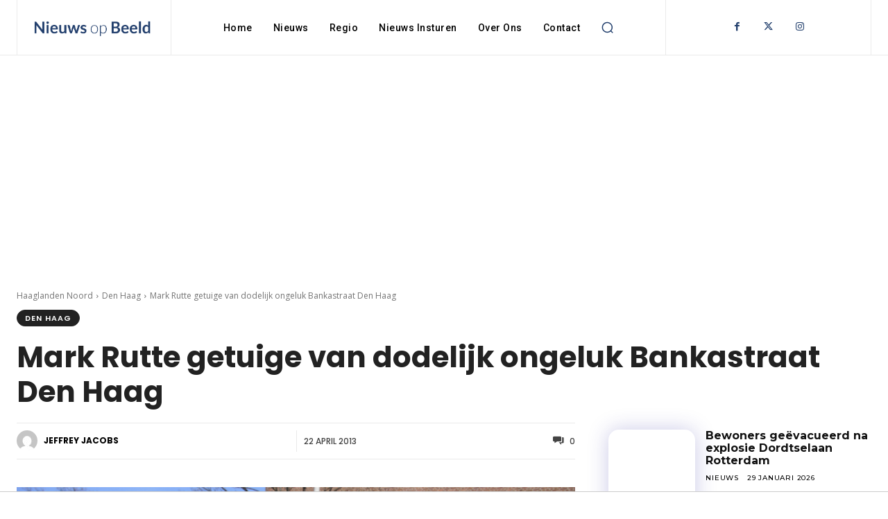

--- FILE ---
content_type: text/html; charset=UTF-8
request_url: https://nieuwsopbeeld.nl/wp-admin/admin-ajax.php?td_theme_name=Newspaper&v=12.7.1
body_size: -258
content:
{"3968":1880}

--- FILE ---
content_type: text/html; charset=utf-8
request_url: https://www.google.com/recaptcha/api2/aframe
body_size: 267
content:
<!DOCTYPE HTML><html><head><meta http-equiv="content-type" content="text/html; charset=UTF-8"></head><body><script nonce="qc_M8LCr2FTmSZnu8WcIHg">/** Anti-fraud and anti-abuse applications only. See google.com/recaptcha */ try{var clients={'sodar':'https://pagead2.googlesyndication.com/pagead/sodar?'};window.addEventListener("message",function(a){try{if(a.source===window.parent){var b=JSON.parse(a.data);var c=clients[b['id']];if(c){var d=document.createElement('img');d.src=c+b['params']+'&rc='+(localStorage.getItem("rc::a")?sessionStorage.getItem("rc::b"):"");window.document.body.appendChild(d);sessionStorage.setItem("rc::e",parseInt(sessionStorage.getItem("rc::e")||0)+1);localStorage.setItem("rc::h",'1769694715059');}}}catch(b){}});window.parent.postMessage("_grecaptcha_ready", "*");}catch(b){}</script></body></html>